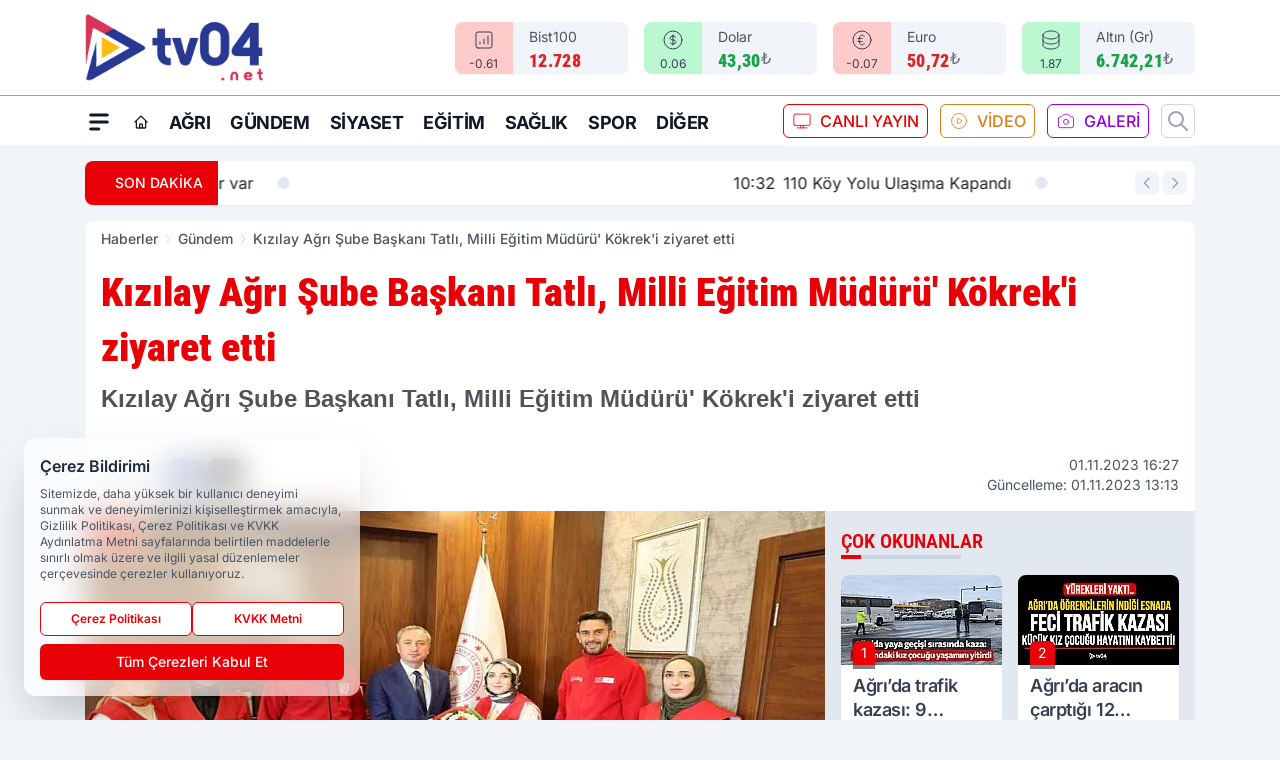

--- FILE ---
content_type: text/html; charset=utf-8
request_url: https://www.google.com/recaptcha/api2/aframe
body_size: 250
content:
<!DOCTYPE HTML><html><head><meta http-equiv="content-type" content="text/html; charset=UTF-8"></head><body><script nonce="-yIG-MPvFWA98JBuHTcJxA">/** Anti-fraud and anti-abuse applications only. See google.com/recaptcha */ try{var clients={'sodar':'https://pagead2.googlesyndication.com/pagead/sodar?'};window.addEventListener("message",function(a){try{if(a.source===window.parent){var b=JSON.parse(a.data);var c=clients[b['id']];if(c){var d=document.createElement('img');d.src=c+b['params']+'&rc='+(localStorage.getItem("rc::a")?sessionStorage.getItem("rc::b"):"");window.document.body.appendChild(d);sessionStorage.setItem("rc::e",parseInt(sessionStorage.getItem("rc::e")||0)+1);localStorage.setItem("rc::h",'1769015213114');}}}catch(b){}});window.parent.postMessage("_grecaptcha_ready", "*");}catch(b){}</script></body></html>

--- FILE ---
content_type: image/svg+xml
request_url: https://s.tv04.net/dosya/logo/svg/logo-alt.svg
body_size: 5052
content:
<svg xmlns="http://www.w3.org/2000/svg" xmlns:xlink="http://www.w3.org/1999/xlink" width="164" height="65" viewBox="0 0 164 65">
  <defs>
    <pattern id="pattern" preserveAspectRatio="none" width="100%" height="100%" viewBox="0 0 0 0">
      <image/>
    </pattern>
    <clipPath id="clip-logo-alt">
      <rect width="164" height="65"/>
    </clipPath>
  </defs>
  <g id="logo-alt" clip-path="url(#clip-logo-alt)">
    <rect width="164" height="65" fill="rgba(0,0,0,0)"/>
    <rect id="Katman_1" data-name="Katman 1" fill="url(#pattern)"/>
    <image id="Katman_2" data-name="Katman 2" width="162" height="61" transform="translate(0 2)" xlink:href="[data-uri]"/>
  </g>
</svg>


--- FILE ---
content_type: image/svg+xml
request_url: https://s.tv04.net/dosya/logo/svg/logo-ana.svg
body_size: 21180
content:
<svg xmlns="http://www.w3.org/2000/svg" xmlns:xlink="http://www.w3.org/1999/xlink" width="227" height="90" viewBox="0 0 227 90">
  <defs>
    <pattern id="pattern" preserveAspectRatio="none" width="100%" height="100%" viewBox="0 0 0 0">
      <image/>
    </pattern>
    <clipPath id="clip-logo-ana">
      <rect width="227" height="90"/>
    </clipPath>
  </defs>
  <g id="logo-ana" clip-path="url(#clip-logo-ana)">
    <rect width="227" height="90" fill="rgba(0,0,0,0)"/>
    <rect id="Katman_1" data-name="Katman 1" fill="url(#pattern)"/>
    <image id="Katman_2" data-name="Katman 2" width="223" height="84" transform="translate(1 3)" xlink:href="[data-uri]"/>
  </g>
</svg>
